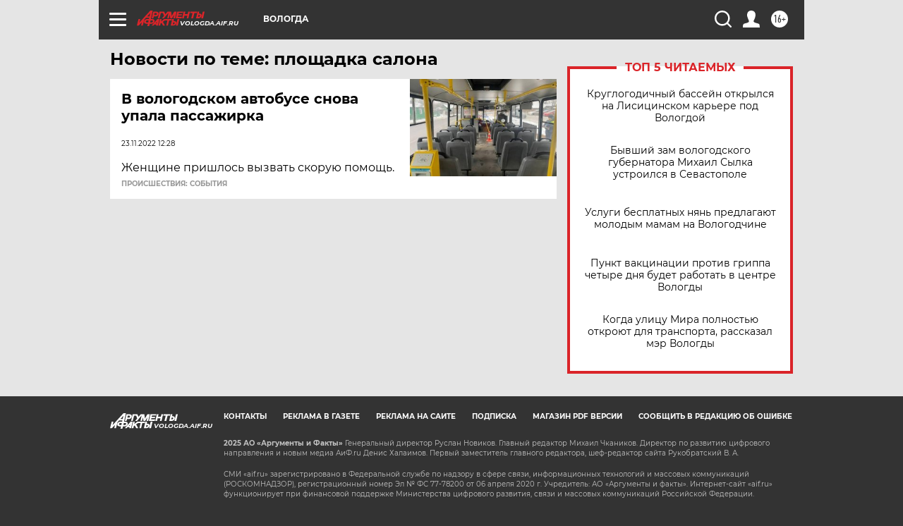

--- FILE ---
content_type: text/html
request_url: https://tns-counter.ru/nc01a**R%3Eundefined*aif_ru/ru/UTF-8/tmsec=aif_ru/460807995***
body_size: -73
content:
A9A3673F69149FAEX1762959278:A9A3673F69149FAEX1762959278